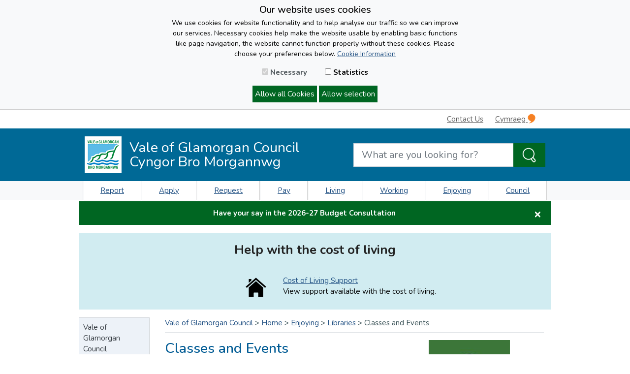

--- FILE ---
content_type: text/html; charset=utf-8
request_url: https://www.valeofglamorgan.gov.uk/en/enjoying/Libraries/Classes-and-Events.aspx
body_size: 8740
content:
<!DOCTYPE html>
<html lang="en-GB">
<head><meta charset="utf-8"><title>
	Classes and Events
</title>
    
    
    
    <meta name="GENERATOR" content="Contensis CMS Version 16.2" />
<meta name="Keywords" content="libraries, classes, events, activities" />
<meta name="Description" content="Explore your ancestry, learn how to use a computer, try tablet computing and much more." />


<link href="/SiteElements/Styles/100-BaseStyle.css?version=1164261" rel="stylesheet" type="text/css" />
<link href="/SiteElements/Styles/bootstrap.min.css?version=1162049" rel="stylesheet" type="text/css" />
<link href="/SiteElements/Styles/custom.css?version=1300164" rel="stylesheet" type="text/css" />
<meta http-equiv='X-UA-Compatible' content='IE=Edge' />
<meta name='viewport' content='width=device-width, initial-scale=1.0' />
<meta name='HandheldFriendly' content='True' />
<meta name='theme-color' content='#0069a0' />
<script src='/SiteElements/Scripts/jquery.min.js'></script>
<script src='/SiteElements/Scripts/bootstrap.min.js'></script>
<script src='/SiteElements/Scripts/custom-site-scripts.js?t=639045457770723841'></script>

<!-- favicon -->
<link rel='shortcut icon' href='/SiteElements/Images/Redesign/favicon/vog-favicon.ico'>
<link rel='icon' type='image/png' sizes='32x32' href='/SiteElements/Images/Redesign/favicon/vog-android-icon-32x32.png'>
<link rel='icon' type='image/png' sizes='16x16' href='/SiteElements/Images/Redesign/favicon/vog-android-icon-16x16.png'>
<link rel='apple-touch-icon' sizes='180x180' href='/SiteElements/Images/Redesign/favicon/vog-apple-icon-180x180.png'>
<link rel='manifest' href='/SiteElements/Json/manifest.json'>
<link rel='preconnect' href='https://fonts.googleapis.com'>
<link rel='preconnect' href='https://fonts.gstatic.com' crossorigin>
<link href='https://fonts.googleapis.com/css2?family=Inconsolata:wght@200..900&family=Nunito:ital,wght@0,200..1000;1,200..1000&display=swap' rel='stylesheet'>

<!-- Twitter Meta -->
<meta name='twitter:card' content='summary_large_image' />
<meta name='twitter:site' content='@@vogcouncil' />
<meta name='twitter:creator' content='@@vogcouncil' />
<meta name='twitter:title' content='Classes and Events' />
<meta name='twitter:description' content='Explore your ancestry, learn how to use a computer, try tablet computing and much more.' />
<meta name='twitter:image' content='https://www.valeofglamorgan.gov.uk/Images/Library-public/library-homepage-icons/classes-Cropped-600x313.jpg' />

<!-- Facebook Meta -->
<meta property='og:url' content='https://www.valeofglamorgan.gov.uk/en/enjoying/Libraries/Classes-and-Events.aspx' />
<meta property='og:type' content='website' />
<meta property='og:title' content='Classes and Events' />
<meta property='og:description' content='Explore your ancestry, learn how to use a computer, try tablet computing and much more.' />
<meta property='og:image' content='https://www.valeofglamorgan.gov.uk/Images/Library-public/library-homepage-icons/classes-Cropped-600x313.jpg' />

<script>
if(allowStatistics()){

(function(w,d,s,l,i){w[l]=w[l]||[];w[l].push({'gtm.start':
new Date().getTime(),event:'gtm.js'});var f=d.getElementsByTagName(s)[0],
j=d.createElement(s),dl=l!='dataLayer'?'&l='+l:'';j.async=true;j.src=
'https://www.googletagmanager.com/gtm.js?id='+i+dl;f.parentNode.insertBefore(j,f);
})(window,document,'script','dataLayer','GTM-W324MRT');

var createScript = function(url, callback) {
var script = document.createElement('script'); script.src = url;
if (callback) { script.onload = callback; }
document.getElementsByTagName('script')[0].appendChild(script); };
createScript('https://www.googletagmanager.com/gtag/js?id=UA-18303767-1');
window.dataLayer = window.dataLayer || [];
function gtag(){dataLayer.push(arguments);}
gtag('js', new Date());
gtag('config', 'UA-18303767-1');
};
</script>

<script async src='https://www.googletagmanager.com/gtag/js?id=G-8J8809RCR7'></script>
<script>window.dataLayer = window.dataLayer || [];function gtag(){dataLayer.push(arguments);}gtag('js', new Date());gtag('config', 'G-8J8809RCR7');</script>
<!--
ControlID:Ctrl845f72463053467a9529823b533c3122 of type CMS_API.WebUI.WebControls.RazorView has set the maximum duration to 3600 seconds
ControlID:__Page of type ASP.en_enjoying_libraries_classes_and_events_aspx has set the maximum duration to 3600 seconds
Cache Enabled using rule ControlID:Ctrl845f72463053467a9529823b533c3122 of type CMS_API.WebUI.WebControls.RazorView has set the maximum duration to 3600 seconds
Cache Page Render Time 20/01/2026 22:42:57

--></head>
<body>    
    <form method="post" action="/en/enjoying/Libraries/Classes-and-Events.aspx" id="form1">
<div class="aspNetHidden">
<input type="hidden" name="__VIEWSTATE" id="__VIEWSTATE" value="SfV9AU+35HhDR8MA/JhKd/JYtJ8AW/RJ0HB1c7wl7ehxeID4OPQKdrjgT8hJJTwoViNmG3v7fq+ILkv6xHe6NATvE9Q=" />
</div>

        
    <!-- Google Tag Manager (noscript) -->
<noscript><iframe src='https://www.googletagmanager.com/ns.html?id=GTM-W324MRT'
height='0' width='0' style='display:none;visibility:hidden'></iframe></noscript>
<!-- End Google Tag Manager (noscript) -->

<div class="container-fluid col-12 bg-white px-0">


<div id="vog-cookie-bar" class="p-2" style="display:none">
    <div class="container-fluid col-12 col-xl-6 text-center">
        <p id="vog-cookie-title" class="mb-1">Our website uses cookies</p>
        <p style="font-size: 14px;">
            We use cookies for website functionality and to help analyse our traffic so we can improve our services. Necessary cookies help make the website usable by enabling basic functions like page navigation, the website cannot function properly without these cookies. Please choose your preferences below. 
            <a href="/en/our_council/disclaimers.aspx" title="Learn More">Cookie Information</a>
        </p>
        <label for="cookie-necessary" class="p-3 mb-0 cookie-necessary-label">
            <input id="cookie-necessary" type="checkbox" checked="checked" aria-disabled="true" disabled="disabled"> Necessary
        </label>
        <label for="cookie-statistics" class="p-3 mb-0">
            <input id="cookie-statistics" type="checkbox"> Statistics
        </label>
        <br/>
        <p>
            <button type="button" id="vog-allow-all" title="Allow all Cookies" class="btn-success p-1" onkeypress="setCookiePreference('all');" onclick="setCookiePreference('all');">Allow all Cookies</button>
            <button type="button" id="vog-allow-selection" title="Allow selection" class="btn-success p-1" onkeypress="setCookiePreference('all');" onclick="setCookiePreference('selection');">Allow selection</button> 
        </p>
    </div>
</div>


<!-- MOBILE Navigation Menu --><nav id="Mobile-TopNavigation-Container" class="navbar navbar-expand-lg navbar-light bg-light d-block d-md-none p-0">
<div class="container-fluid"><button class='navbar-toggler collapsed mobile-menu-title' aria-controls='MobileNavMenu' aria-expanded='false' aria-label='Toggle navigation' type='button' data-toggle='collapse' data-target='#MobileNavMenu'><span class='navbar-toggler-icon'></span> Menu</button>


    <a class="navbar-brand mobile-menu-language" title="Cymraeg" href="https://www.valeofglamorgan.gov.uk/cy/enjoying/Libraries/Classes-and-Events.aspx">Cymraeg <img alt="Cymraeg" src="/SiteElements/Images/Redesign/logo-cymraeg-Cropped-16x20.png" /></a>






<div id="MobileNavMenu" class="navbar-collapse pb-1 collapse">
    <ul class="nav bg-light">     
        <li class='d-block col-12 px-0 border-bottom'><button type='button' id='Enjoying_toggle' onkeypress='ToggleMenu(this.id)' onclick='ToggleMenu(this.id)' data-toggle='Enjoying_dropdownitems'><span class='float-left col-11 p-3 text-dark'>Enjoying</span>
<span class='nav-link dropdown-toggle col-1 p-3' ></span></button>
<div style='display:none' id='Enjoying_dropdownitems'>
<a class='dropdown-item px-4 py-2 border-top' title='Enjoying' href='/en/enjoying/Enjoying.aspx'>Enjoying</a>
<a class='dropdown-item px-4 py-2 border-top' title='Arts and Culture' href='/en/enjoying/Arts-and-Culture/Arts-and-Culture.aspx'>Arts and Culture</a>
<a class='dropdown-item px-4 py-2 border-top' title='Coast and Countryside' href='/en/enjoying/Coast-and-Countryside/Coast-and-Countryside.aspx'>Coast and Countryside</a>
<a class='dropdown-item px-4 py-2 border-top' title='Community Centres' href='/en/enjoying/Community-Centres/Community-Centres.aspx'>Community Centres</a>
<a class='dropdown-item px-4 py-2 border-top' title='Leisure Centres' href='/en/enjoying/Leisure-Centres/Leisure-Centres.aspx'>Leisure Centres</a>
<a class='dropdown-item px-4 py-2 border-top' title='Libraries' href='/en/enjoying/Libraries/Libraries.aspx'>Libraries</a>
<a class='dropdown-item px-4 py-2 border-top' title='Parks and Gardens' href='/en/enjoying/Parks-and-Gardens/Parks-and-Gardens.aspx'>Parks and Gardens</a>
<a class='dropdown-item px-4 py-2 border-top' title='Public Rights of Way' href='/en/enjoying/Public-Rights-of-Way/Public-Rights-of-Way.aspx'>Public Rights of Way</a>
<a class='dropdown-item px-4 py-2 border-top' title='Sports, Play and Exercise Referral' href='/en/enjoying/Sports-and-Play/Sports-Play-and-Exercise-Referral.aspx'>Sports, Play and Exercise Referral</a>
</div></li><li class='d-block col-12 px-0 border-bottom'><button type='button' id='Living_toggle' onkeypress='ToggleMenu(this.id)' onclick='ToggleMenu(this.id)' data-toggle='Living_dropdownitems'><span class='float-left col-11 p-3 text-dark'>Living</span>
<span class='nav-link dropdown-toggle col-1 p-3' ></span></button>
<div style='display:none' id='Living_dropdownitems'>
<a class='dropdown-item px-4 py-2 border-top' title='Cost of Living Support' href='/en/living/Cost-of-Living/Cost-of-Living-Support.aspx'>Cost of Living Support</a>
<a class='dropdown-item px-4 py-2 border-top' title='Living' href='/en/living/living.aspx'>Living</a>
<a class='dropdown-item px-4 py-2 border-top' title='Armed Forces Covenant' href='/en/living/armed_forces/Armed-Forces-Covenant.aspx'>Armed Forces Covenant</a>
<a class='dropdown-item px-4 py-2 border-top' title='Civil Protection Unit' href='/en/living/Civil-Protection/Civil-Protection-Unit.aspx'>Civil Protection Unit</a>
<a class='dropdown-item px-4 py-2 border-top' title='Online Transactions' href='/en/living/do_it_online/Do-it-Online.aspx'>Online Transactions</a>
<a class='dropdown-item px-4 py-2 border-top' title='Flooding' href='/en/living/Flooding/Flooding.aspx'>Flooding</a>
<a class='dropdown-item px-4 py-2 border-top' title='Highways and Engineering' href='/en/living/highways_and_engineering/Highways-and-Engineering.aspx'>Highways and Engineering</a>
<a class='dropdown-item px-4 py-2 border-top' title='Home Energy Efficiency' href='/en/living/Home-Energy/Home-Energy.aspx'>Home Energy Efficiency</a>
<a class='dropdown-item px-4 py-2 border-top' title='Housing' href='/en/living/Housing/Housing.aspx'>Housing</a>
<a class='dropdown-item px-4 py-2 border-top' title='Parking' href='/en/living/Parking/Parking.aspx'>Parking</a>
<a class='dropdown-item px-4 py-2 border-top' title='Planning and Building Control' href='/en/living/planning_and_building_control/Planning-and-Building-Control.aspx'>Planning and Building Control</a>
<a class='dropdown-item px-4 py-2 border-top' title='Recycling and Waste' href='/en/living/Recycling-and-Waste/Recycling-and-Waste.aspx'>Recycling and Waste</a>
<a class='dropdown-item px-4 py-2 border-top' title='Register Office' href='/en/living/Registration-Service/Register-Office.aspx'>Register Office</a>
<a class='dropdown-item px-4 py-2 border-top' title='Roads' href='/en/living/Roads/Roads.aspx'>Roads</a>
<a class='dropdown-item px-4 py-2 border-top' title='Schools' href='/en/living/schools/Schools.aspx'>Schools</a>
<a class='dropdown-item px-4 py-2 border-top' title='Social Care and Health' href='/en/living/social_care/Social-Care-and-Health.aspx'>Social Care and Health</a>
<a class='dropdown-item px-4 py-2 border-top' title='Street Lighting' href='/en/living/Street-Lighting/Street-Lighting.aspx'>Street Lighting</a>
<a class='dropdown-item px-4 py-2 border-top' title='Transport' href='/en/living/transportation/Transport.aspx'>Transport</a>
<a class='dropdown-item px-4 py-2 border-top' title='Youth Service' href='/en/living/youth_service/Youth-Service.aspx'>Youth Service</a>
</div></li><li class='d-block col-12 px-0 border-bottom'><button type='button' id='Council_toggle' onkeypress='ToggleMenu(this.id)' onclick='ToggleMenu(this.id)' data-toggle='Council_dropdownitems'><span class='float-left col-11 p-3 text-dark'>Council</span>
<span class='nav-link dropdown-toggle col-1 p-3' ></span></button>
<div style='display:none' id='Council_dropdownitems'>
<a class='dropdown-item px-4 py-2 border-top' title='The Language Passport' href='/en/our_council/The-Language-Passport/The-Language-Passport.aspx'>The Language Passport</a>
<a class='dropdown-item px-4 py-2 border-top' title='Council' href='/en/our_council/our_council.aspx'>Council</a>
<a class='dropdown-item px-4 py-2 border-top' title='Achieving our Vision' href='/en/our_council/achieving_our_vision/Achieving-our-Vision.aspx'>Achieving our Vision</a>
<a class='dropdown-item px-4 py-2 border-top' title='Housing Benefits' href='/en/our_council/housing_benefits/Housing-Benefits.aspx'>Housing Benefits</a>
<a class='dropdown-item px-4 py-2 border-top' title='Consultations' href='/en/our_council/consultation/consultation.aspx'>Consultations</a>
<a class='dropdown-item px-4 py-2 border-top' title='The Vale of Glamorgan Council' href='/en/our_council/Council-Structure/The-Vale-of-Glamorgan-Council.aspx'>The Vale of Glamorgan Council</a>
<a class='dropdown-item px-4 py-2 border-top' title='Council Tax' href='/en/our_council/council_tax/Council-Tax.aspx'>Council Tax</a>
<a class='dropdown-item px-4 py-2 border-top' title='Equalities' href='/en/our_council/equalities/equalities.aspx'>Equalities</a>
<a class='dropdown-item px-4 py-2 border-top' title='Requests for Information' href='/en/our_council/freedom_of_information/Requests-for-Information.aspx'>Requests for Information</a>
<a class='dropdown-item px-4 py-2 border-top' title='Job Vacancies' href='/en/our_council/jobs/index.aspx'>Job Vacancies</a>
<a class='dropdown-item px-4 py-2 border-top' title='Legal Notices' href='/en/our_council/legal_notices/Legal-Notices.aspx'>Legal Notices</a>
<a class='dropdown-item px-4 py-2 border-top' title='Press Office' href='/en/our_council/press_and_communications/Press-Office.aspx'>Press Office</a>
<a class='dropdown-item px-4 py-2 border-top' title='Properties for Sale or Let' href='/en/our_council/Properties-for-Sale/Properties-for-Sale-or-Let.aspx'>Properties for Sale or Let</a>
<a class='dropdown-item px-4 py-2 border-top' title='Public Services Board' href='/en/our_council/Public-services-board/Public-Services-Board.aspx'>Public Services Board</a>
</div></li><li class='d-block col-12 px-0 border-bottom'><button type='button' id='Working_toggle' onkeypress='ToggleMenu(this.id)' onclick='ToggleMenu(this.id)' data-toggle='Working_dropdownitems'><span class='float-left col-11 p-3 text-dark'>Working</span>
<span class='nav-link dropdown-toggle col-1 p-3' ></span></button>
<div style='display:none' id='Working_dropdownitems'>
<a class='dropdown-item px-4 py-2 border-top' title='Adult Community Learning' href='/en/working/adult_and_community_learning/Adult-Community-Learning.aspx'>Adult Community Learning</a>
<a class='dropdown-item px-4 py-2 border-top' title='Business Support' href='/en/working/Business-Support/Business-Support.aspx'>Business Support</a>
<a class='dropdown-item px-4 py-2 border-top' title='Business Rates' href='/en/working/business__rates/Business-Rates.aspx'>Business Rates</a>
<a class='dropdown-item px-4 py-2 border-top' title='Licensing' href='/en/working/Licensing/Licensing.aspx'>Licensing</a>
<a class='dropdown-item px-4 py-2 border-top' title='Volunteering and Community Groups' href='/en/working/Volunteering/Volunteering-and-Community-Groups.aspx'>Volunteering and Community Groups</a>
<a class='dropdown-item px-4 py-2 border-top' title='Working' href='/en/working/working.aspx'>Working</a>
</div></li>
    </ul>             
</div>

</div>
</nav><!-- MOBILE Header with title and logo-->
<div id="Mobile-Header-Container" class="header-container container-fluid d-block d-md-none col-12 py-3 m-0">
<div class="container-fluid col-12 px-0"><div class='mobile-header-logo'><img alt='vog-logo' height='75' width='75' src='/SiteElements/Images/Redesign/logo-vog-Cropped-75x75.png' /></div>
 <a class='mobile-header-title my-auto' href='/en/index.aspx'><span><strong>Vale of Glamorgan Council</strong><br/>Cyngor Bro Morgannwg</span></a>
</div>
</div>
<!-- MOBILE Search Bar -->
<div id="Mobile-SearchBar-Container" class="container-fluid bg-light col-12 col-xl-9 py-2 d-md-none border-bottom">
<div class="row">
<div class="col-12">
<div class="input-group">
    <input aria-label="Search website" type="search" id="SiteSearch_txt_Mobile" onkeypress="SiteSearch_EntrBtn(event,'Mobile',1)" placeholder="What are you looking for?" class="form-control form-control-lg"/>
    <div class="input-group-btn">
        <button title="Search" type="button" id="SiteSearch_btn_Mobile" onkeypress="SiteSearch('Mobile',1)" onclick="SiteSearch('Mobile',1)" class="btn btn-secondary btn-lg search-btn" aria-label="Search the Site">
            <span class="vog-icon vog-icon-magnifying-glass-white mr-0"></span>
        </button>
    </div>
</div>

</div>
</div>
</div>
<!-- DESKTOP Top Navigation Bar --><nav id="Desktop-TopNavigation-Container" class="navbar navbar-expand-md navbar-light bg-white py-0 d-none d-md-block container col-12 col-xl-9">
<div class="navbar p-0">

    <ul class="navbar-nav ml-auto">
        <li class="nav-item mr-2"><a class="skip-main nav-link" title="Skip to content" href="#Main-Content-Container" >Skip to content</a></li>     
        <li class="nav-item mr-2"><a class="nav-link" title="Contact Us" href="/en/our_council/Contact-Us.aspx" >Contact Us</a></li>     
        <li class="nav-item mr-2"><a class="nav-link" title="Cymraeg" href="https://www.valeofglamorgan.gov.uk/cy/enjoying/Libraries/Classes-and-Events.aspx" id="LanguageSwitch__Desktop">Cymraeg <img alt="Iaith Gwaith badge" src="/SiteElements/Images/Redesign/logo-cymraeg-Cropped-16x20.png" /></a></li>
    </ul>


</div>
</nav><!-- DESKTOP Header with title and logo and Search bar -->
<div id="Desktop-Header-Container" class="header-container container d-none d-md-block col-12 py-3 m-0 ">
<div class="container col-12 col-xl-9">
<div class="row">
<div class="row col-12 col-md-6 col-lg-7"><div class='desktop-header-logo my-auto'><img alt='Vale of Glamorgan Council' height='75' width='75' src='/SiteElements/Images/Redesign/logo-vog-Cropped-75x75.png' /></div>
 <a class='desktop-header-title my-auto ml-md-3' href='/en/index.aspx'><span class='mb-0'>Vale of Glamorgan Council<br/>Cyngor Bro Morgannwg</span></a>
</div>
<div class="col-12 col-md-6 col-lg-5 px-0 mt-3 ml-lg-auto my-md-auto">
<div class="input-group">
    <input aria-label="Search website" type="search" id="SiteSearch_txt_Desktop" onkeypress="SiteSearch_EntrBtn(event,'Desktop',1)" placeholder="What are you looking for?" class="form-control form-control-lg"/>
    <div class="input-group-btn">
        <button title="Search" type="button" id="SiteSearch_btn_Desktop" onkeypress="SiteSearch('Desktop',1)" onclick="SiteSearch('Desktop',1)" class="btn btn-secondary btn-lg search-btn" aria-label="Search the Site">
            <span class="vog-icon vog-icon-magnifying-glass-white mr-0"></span>
        </button>
    </div>
</div>

</div>
</div>
</div>
</div>
<!-- Desktop Navigation Menu -->
<div id="Desktop-Navigation-Menu" class="bg-light d-none d-md-block">
<div class="container-fluid bg-light col-12 col-xl-9 py-md-0 px-md-0 px-xl-2">



<ul class="nav nav-pills nav-fill">           
                <li class='nav-item border-left'><a class='nav-link' href='http://www.valeofglamorgan.gov.uk/en/living/do_it_online/Report.aspx'>Report</a></li> 
                <li class='nav-item'><a class='nav-link' href='http://www.valeofglamorgan.gov.uk/en/living/do_it_online/Apply.aspx'>Apply</a></li> 
                <li class='nav-item'><a class='nav-link' href='http://www.valeofglamorgan.gov.uk/en/living/do_it_online/Request.aspx'>Request</a></li> 
                <li class='nav-item'><a class='nav-link' href='http://www.valeofglamorgan.gov.uk/en/living/do_it_online/Pay.aspx'>Pay</a></li> 
                <li class='nav-item'><a class='nav-link' href='https://www.valeofglamorgan.gov.uk/en/living/living.aspx'>Living</a></li> 
                <li class='nav-item'><a class='nav-link' href='https://www.valeofglamorgan.gov.uk/en/working/working.aspx'>Working</a></li> 
                <li class='nav-item'><a class='nav-link' href='https://www.valeofglamorgan.gov.uk/en/enjoying/Enjoying.aspx'>Enjoying</a></li> 
                <li class='nav-item'><a class='nav-link' href='https://www.valeofglamorgan.gov.uk/en/our_council/our_council.aspx'>Council</a></li> 
</ul>
</div>
</div>
<div id="alert-container" class="container-fluid col-12 col-xl-9 text-center mb-0 rounded-0 mx-auto alert alert-dismissible" style="display: none;">
<p id="alert-title">&nbsp;</p>
<a id="alert-message" class="alert-link"></a> <button id="alert-close" class="close" type="button" data-dismiss="alert">&times;</button></div>
<div id="alert-container2" class="container-fluid col-12 col-xl-9 text-center mb-0 rounded-0 mx-auto alert alert-dismissible" style="display: none;">
<p id="alert-title2">&nbsp;</p>
<a id="alert-message2" class="alert-link"></a><button id="alert-close2" class="close" type="button" data-dismiss="alert">&times;</button></div>
<div id="notice-banner-home" class="container-fluid col-12 col-xl-9 mb-0 rounded-0 mx-auto p-0 pb-1" style="background-color: #d1ecf1;">
<div id="notice-banner-content" class="d-block mt-3">
<div id="banner-title" class="container-fluid text-center mt-6 p-3" style="font-weight: bold; font-size: 1.6rem; color: #222222;"></div>
<div id="first-item-container" class="container-fluid mb-3 mt-3">
<div class="row">
<div id="first-item-icon" class="col-sm-4 d-flex col-lg-5 flex-row-reverse"><img class="image-fluid" style="max-height: 50px; max-width: 50px;" alt="Cost of Living Support Icon" src="/Images/Library3/house.png" /></div>
<div id="first-item-content" class="col col-sm-8 col-lg-7 justify-content-start mb-0">
<div id="first-item-title" style="text-decoration: underline;"><a id="first-item-link" title="Cost of living"></a>&#8203;</div>
<div id="first-item-body"></div>
</div>
</div>
</div>
</div>
</div>
<!--<div id="notice-banner-col3" class="col justify-content-end p-0"><img id="notice-banner-image-right" alt="Autumn leaves." /></div>--> <!-- Main Content -->
<div id="Main-Content-Container" class="container-fluid col-12 col-xl-9 pb-3">

<div class="row px-0 pb-3 p-md-3 px-xl-0">
<div class="col-12 col-xl-2 px-0 pt-0 px-md-3 pl-xl-0 pb-3">

<div id="SideBarNavMenu-DesktopContainer" class="d-none d-xl-block">
<div class="clear"><!-- clear div --></div>	    
    <div class="list-group text-left">
        <a class='list-group-item list-group-item-active rounded-0 text-dark p-2' title='Vale of Glamorgan Council' href='https://www.valeofglamorgan.gov.uk/index.aspx'>Vale of Glamorgan Council</a><a class='list-group-item list-group-item-active rounded-0 text-dark p-2' title='Home' href='https://www.valeofglamorgan.gov.uk/en/index.aspx'>Home</a><a class='list-group-item list-group-item-active rounded-0 text-dark p-2' title='Enjoying' href='https://www.valeofglamorgan.gov.uk/en/enjoying/Enjoying.aspx'>Enjoying</a><a class='list-group-item list-group-item-standby rounded-0 text-dark p-2 pl-3' title='What's On' href='https://www.valeofglamorgan.gov.uk/en/enjoying/Libraries/Whats-On.aspx'>What's On</a><a class='list-group-item list-group-item-standby rounded-0 text-dark p-2 pl-3' title='Vale of Glamorgan Library Strategy and Related Documents' href='https://www.valeofglamorgan.gov.uk/en/enjoying/Libraries/Vale-of-Glamorgan-Library-Strategy-and-Related-Documents.aspx'>Vale of Glamorgan Library Strategy and Related Documents</a><a class='list-group-item list-group-item-standby rounded-0 text-dark p-2 pl-3' title='Skills and Personal Development' href='https://www.valeofglamorgan.gov.uk/en/enjoying/Libraries/Skills-and-Personal-Development.aspx'>Skills and Personal Development</a><a class='list-group-item list-group-item-standby rounded-0 text-dark p-2 pl-3' title='e-Lending Library' href='https://www.valeofglamorgan.gov.uk/en/enjoying/Libraries/e-Lending-Library.aspx'>e-Lending Library</a><a class='list-group-item list-group-item-standby rounded-0 text-dark p-2 pl-3' title='Vale Tablet Loan Scheme' href='https://www.valeofglamorgan.gov.uk/en/enjoying/Libraries/Vale-Tablet-Loan-Scheme.aspx'>Vale Tablet Loan Scheme</a><a class='list-group-item list-group-item-standby rounded-0 text-dark p-2 pl-3' title='Family and Local History' href='https://www.valeofglamorgan.gov.uk/en/enjoying/Libraries/Family-and-Local-History.aspx'>Family and Local History</a><a class='list-group-item list-group-item-standby rounded-0 text-dark p-2 pl-3' title='Fees and Charges' href='https://www.valeofglamorgan.gov.uk/en/enjoying/Libraries/Fees-and-Charges.aspx'>Fees and Charges</a><a class='list-group-item list-group-item-standby rounded-0 text-dark p-2 pl-3' title='Find Your Local Library' href='https://www.valeofglamorgan.gov.uk/en/enjoying/Libraries/Find-Your-Local-Library.aspx'>Find Your Local Library</a><a class='list-group-item list-group-item-standby rounded-0 text-dark p-2 pl-3' title='Health and Wellbeing' href='https://www.valeofglamorgan.gov.uk/en/enjoying/Libraries/Health-and-Wellbeing.aspx'>Health and Wellbeing</a><a class='list-group-item list-group-item-standby rounded-0 text-dark p-2 pl-3' title='Join Your Local Library' href='https://www.valeofglamorgan.gov.uk/en/enjoying/Libraries/Join-Your-Local-Library.aspx'>Join Your Local Library</a><a class='list-group-item list-group-item-standby rounded-0 text-dark p-2 pl-3' title='Libraries' href='https://www.valeofglamorgan.gov.uk/en/enjoying/Libraries/Libraries.aspx'>Libraries</a><a class='list-group-item list-group-item-standby rounded-0 text-dark p-2 pl-3' title='Library Contacts' href='https://www.valeofglamorgan.gov.uk/en/enjoying/Libraries/Library-Contacts.aspx'>Library Contacts</a><a class='list-group-item list-group-item-standby rounded-0 text-dark p-2 pl-3' title='Multicultural Services' href='https://www.valeofglamorgan.gov.uk/en/enjoying/Libraries/Multicultural-Services.aspx'>Multicultural Services</a><a class='list-group-item list-group-item-standby rounded-0 text-dark p-2 pl-3' title='Online Catalogue' href='https://www.valeofglamorgan.gov.uk/en/enjoying/Libraries/Online Catalogue.aspx'>Online Catalogue</a><a class='list-group-item list-group-item-standby rounded-0 text-dark p-2 pl-3' title='Renew an Item Online' href='https://www.valeofglamorgan.gov.uk/en/enjoying/Libraries/Renew-an-Item-Online.aspx'>Renew an Item Online</a><a class='list-group-item list-group-item-standby rounded-0 text-dark p-2 pl-3' title='Place a Hold Online' href='https://www.valeofglamorgan.gov.uk/en/enjoying/Libraries/Reserve-an-Item-Online.aspx'>Place a Hold Online</a><a class='list-group-item list-group-item-standby rounded-0 text-dark p-2 pl-3' title='Room Booking' href='https://www.valeofglamorgan.gov.uk/en/enjoying/Libraries/Room-Booking.aspx'>Room Booking</a><a class='list-group-item list-group-item-standby rounded-0 text-dark p-2 pl-3' title='Home Library Service' href='https://www.valeofglamorgan.gov.uk/en/enjoying/Libraries/Home-Library-Service.aspx'>Home Library Service</a><a class='list-group-item list-group-item-standby rounded-0 text-dark p-2 pl-3' title='Children's Libraries' href='https://www.valeofglamorgan.gov.uk/en/enjoying/Libraries/childrens_libraries/Childrens-Libraries.aspx'>Children's Libraries</a><a class='list-group-item list-group-item-standby rounded-0 text-dark p-2 pl-3' title='Careers and Training' href='https://www.valeofglamorgan.gov.uk/en/enjoying/Libraries/Careers-and-Training/Careers-and-Training.aspx'>Careers and Training</a><a class='list-group-item list-group-item-standby rounded-0 text-dark p-2 pl-3' title='Library Member Resources' href='https://www.valeofglamorgan.gov.uk/en/enjoying/Libraries/Online Resources/Library-Member-Resources.aspx'>Library Member Resources</a><a class='list-group-item list-group-item-standby rounded-0 text-dark p-2 pl-3' title='Reading Groups' href='https://www.valeofglamorgan.gov.uk/en/enjoying/Libraries/Reading Groups/Reading-Groups.aspx'>Reading Groups</a>
    </div>
</div>
<nav id="SideBarNavMenu-MobileContainer" class="navbar navbar-expand-xl navbar-light bg-light d-block d-xl-none p-0">
<div class="container-fluid">
    <button id="SideBarNavMenu-Button" class="navbar-toggler collapsed text-dark p-2 w-100 text-left border rounded-0" aria-controls="SideBarNavMenu" aria-expanded="false" aria-label="Toggle navigation" type="button" data-toggle="collapse" data-target="#SideBarNavMenu">
        <span class="d-inline nav-link dropdown-toggle px-2" role="button" aria-label="Open Sub Menu"></span>
        <span class="d-inline">In this section</span>
    </button>
<div id="SideBarNavMenu" class="navbar-collapse pb-1 collapse">
    <div class="list-group">
        <a class='list-group-item list-group-item-active rounded-0 text-dark p-2' title='Vale of Glamorgan Council' href='https://www.valeofglamorgan.gov.uk/index.aspx'>Vale of Glamorgan Council</a><a class='list-group-item list-group-item-active rounded-0 text-dark p-2' title='Home' href='https://www.valeofglamorgan.gov.uk/en/index.aspx'>Home</a><a class='list-group-item list-group-item-active rounded-0 text-dark p-2' title='Enjoying' href='https://www.valeofglamorgan.gov.uk/en/enjoying/Enjoying.aspx'>Enjoying</a><a class='list-group-item list-group-item-standby rounded-0 text-dark p-2 pl-3' title='What's On' href='https://www.valeofglamorgan.gov.uk/en/enjoying/Libraries/Whats-On.aspx'>What's On</a><a class='list-group-item list-group-item-standby rounded-0 text-dark p-2 pl-3' title='Vale of Glamorgan Library Strategy and Related Documents' href='https://www.valeofglamorgan.gov.uk/en/enjoying/Libraries/Vale-of-Glamorgan-Library-Strategy-and-Related-Documents.aspx'>Vale of Glamorgan Library Strategy and Related Documents</a><a class='list-group-item list-group-item-standby rounded-0 text-dark p-2 pl-3' title='Skills and Personal Development' href='https://www.valeofglamorgan.gov.uk/en/enjoying/Libraries/Skills-and-Personal-Development.aspx'>Skills and Personal Development</a><a class='list-group-item list-group-item-standby rounded-0 text-dark p-2 pl-3' title='e-Lending Library' href='https://www.valeofglamorgan.gov.uk/en/enjoying/Libraries/e-Lending-Library.aspx'>e-Lending Library</a><a class='list-group-item list-group-item-standby rounded-0 text-dark p-2 pl-3' title='Vale Tablet Loan Scheme' href='https://www.valeofglamorgan.gov.uk/en/enjoying/Libraries/Vale-Tablet-Loan-Scheme.aspx'>Vale Tablet Loan Scheme</a><a class='list-group-item list-group-item-standby rounded-0 text-dark p-2 pl-3' title='Family and Local History' href='https://www.valeofglamorgan.gov.uk/en/enjoying/Libraries/Family-and-Local-History.aspx'>Family and Local History</a><a class='list-group-item list-group-item-standby rounded-0 text-dark p-2 pl-3' title='Fees and Charges' href='https://www.valeofglamorgan.gov.uk/en/enjoying/Libraries/Fees-and-Charges.aspx'>Fees and Charges</a><a class='list-group-item list-group-item-standby rounded-0 text-dark p-2 pl-3' title='Find Your Local Library' href='https://www.valeofglamorgan.gov.uk/en/enjoying/Libraries/Find-Your-Local-Library.aspx'>Find Your Local Library</a><a class='list-group-item list-group-item-standby rounded-0 text-dark p-2 pl-3' title='Health and Wellbeing' href='https://www.valeofglamorgan.gov.uk/en/enjoying/Libraries/Health-and-Wellbeing.aspx'>Health and Wellbeing</a><a class='list-group-item list-group-item-standby rounded-0 text-dark p-2 pl-3' title='Join Your Local Library' href='https://www.valeofglamorgan.gov.uk/en/enjoying/Libraries/Join-Your-Local-Library.aspx'>Join Your Local Library</a><a class='list-group-item list-group-item-standby rounded-0 text-dark p-2 pl-3' title='Libraries' href='https://www.valeofglamorgan.gov.uk/en/enjoying/Libraries/Libraries.aspx'>Libraries</a><a class='list-group-item list-group-item-standby rounded-0 text-dark p-2 pl-3' title='Library Contacts' href='https://www.valeofglamorgan.gov.uk/en/enjoying/Libraries/Library-Contacts.aspx'>Library Contacts</a><a class='list-group-item list-group-item-standby rounded-0 text-dark p-2 pl-3' title='Multicultural Services' href='https://www.valeofglamorgan.gov.uk/en/enjoying/Libraries/Multicultural-Services.aspx'>Multicultural Services</a><a class='list-group-item list-group-item-standby rounded-0 text-dark p-2 pl-3' title='Online Catalogue' href='https://www.valeofglamorgan.gov.uk/en/enjoying/Libraries/Online Catalogue.aspx'>Online Catalogue</a><a class='list-group-item list-group-item-standby rounded-0 text-dark p-2 pl-3' title='Renew an Item Online' href='https://www.valeofglamorgan.gov.uk/en/enjoying/Libraries/Renew-an-Item-Online.aspx'>Renew an Item Online</a><a class='list-group-item list-group-item-standby rounded-0 text-dark p-2 pl-3' title='Place a Hold Online' href='https://www.valeofglamorgan.gov.uk/en/enjoying/Libraries/Reserve-an-Item-Online.aspx'>Place a Hold Online</a><a class='list-group-item list-group-item-standby rounded-0 text-dark p-2 pl-3' title='Room Booking' href='https://www.valeofglamorgan.gov.uk/en/enjoying/Libraries/Room-Booking.aspx'>Room Booking</a><a class='list-group-item list-group-item-standby rounded-0 text-dark p-2 pl-3' title='Home Library Service' href='https://www.valeofglamorgan.gov.uk/en/enjoying/Libraries/Home-Library-Service.aspx'>Home Library Service</a><a class='list-group-item list-group-item-standby rounded-0 text-dark p-2 pl-3' title='Children's Libraries' href='https://www.valeofglamorgan.gov.uk/en/enjoying/Libraries/childrens_libraries/Childrens-Libraries.aspx'>Children's Libraries</a><a class='list-group-item list-group-item-standby rounded-0 text-dark p-2 pl-3' title='Careers and Training' href='https://www.valeofglamorgan.gov.uk/en/enjoying/Libraries/Careers-and-Training/Careers-and-Training.aspx'>Careers and Training</a><a class='list-group-item list-group-item-standby rounded-0 text-dark p-2 pl-3' title='Library Member Resources' href='https://www.valeofglamorgan.gov.uk/en/enjoying/Libraries/Online Resources/Library-Member-Resources.aspx'>Library Member Resources</a><a class='list-group-item list-group-item-standby rounded-0 text-dark p-2 pl-3' title='Reading Groups' href='https://www.valeofglamorgan.gov.uk/en/enjoying/Libraries/Reading Groups/Reading-Groups.aspx'>Reading Groups</a>
    </div>       
</div>
</div>
</nav>
</div>
<div class="col-12 col-xl-10">
<div id="bread">


<div id="Breadcrumb-Container" class="pb-2 border-bottom">
    <div>
        <a title='Vale of Glamorgan Council' href='https://www.valeofglamorgan.gov.uk/index.aspx'>Vale of Glamorgan Council</a> > <a title='Home' href='https://www.valeofglamorgan.gov.uk/en/index.aspx'>Home</a> > <a title='Enjoying' href='https://www.valeofglamorgan.gov.uk/en/enjoying/Enjoying.aspx'>Enjoying</a> > <a title='Libraries' href='https://www.valeofglamorgan.gov.uk/en/enjoying/Libraries/Libraries.aspx'>Libraries</a> > 
        <span>Classes and Events</span>
    </div>
</div>
</div>
<div class="cleardivbread"><!-- Clear Breadcrumbs --></div>
<!-- End Breadcrumbs -->



<div class="row">
<div class="col-12 col-md-8">

<h1>Classes and Events</h1>
<h2>Explore your ancestry, learn how to use a computer, try tablet computing and much more.</h2>
<p>&nbsp;</p>
<p>We offer a variety of classes and workshops at different libraries throughout the Vale of Glamorgan; learn in a relaxed atmosphere with trained friendly tutors. Scroll down to see our full range of classes on offer.</p>

</div>
<div class="col-12 col-md-3">
<img style="display: block; margin-left: auto; margin-right: auto;" alt="classes" height="165" width="165" src="/Images/Library-public/library-homepage-icons/classes165x165.jpg" />
</div>
</div>
<div class="clear"><!--clear div --></div>



<div class="sys_contentbox">
<div class="sys_contentboxinner">



<div class="row">
<div class="col-12 col-md-4">
<a title="Atomic Training Website" class="sys_16" href="http://www.rbdigital.com/valeofglamorgan/service/atomic"><img style="display: block; margin-left: auto; margin-right: auto;" alt="atomic-training logo" height="150" width="150" src="/Images/Library-public/Classes-and-Events/atomic-training-logo150x150.jpg" /></a>
</div>
<div class="col-12 col-md-8">

<h2>Learn at Home</h2>
<h3>Can't make it to the library? Learn digital skills from home using Atomic Training</h3>
<p>Do you need help and advice on how to use your tablet, mobile device, PC, Mac, software, blogs, Twitter etc.?</p>
<p>A video-based how-to training resource,&nbsp;<a title="Atomic Training" class="sys_16" href="http://www.rbdigital.com/valeofglamorgan/service/atomic">Atomic Training</a>&nbsp;opens up unlimited access to thousands of short videos covering more than 500 of today's most popular software applications.</p>

</div>
</div>
<div class="clear"><!--clear div --></div>


</div>
</div>



<div class="sys_contentbox">
<div class="sys_contentboxinner">



<div class="row">
<div class="col-12 col-md-8">

<h3>Digital Drop-Ins</h3>
<p>Bring your device or use one of ours and we'll any questions, queries or problems you have relating to computers, tablets and getting online.&nbsp;Contact library for booking information.&nbsp;</p>
<p>&nbsp;</p>

<ul class="single-project-list">
<li><span><!--empty --></span>
<p>Barry Library: Thursdays 11am - 1pm / Fridays 11am - 1pm</p>
</li>
<li><span><!--empty --></span>
<p>Cowbridge Library: Every other Saturday 10am - 12pm&nbsp;</p>
</li>
<li><span><!--empty --></span>
<p>Penarth Library: Wednesdays 10am &ndash; 1pm&nbsp;</p>
</li>
<li><span><!--empty --></span>
<p>Llantwit Major Library: Contact library</p>
</li>
<li><span><!--empty --></span>
<p>Dinas Powys Library: Wednesdays 10am - 12pm</p>
</li>
<li><span><!--empty --></span>
<p>Rhoose Library: Wednesday 2am - 4am</p>
</li>
<li><span><!--empty --></span>
<p>St Athan Library: Tuesdays 9.30am - 11.30am</p>
</li>
<li><span><!--empty --></span>
<p>Sully Library: Thursdays 3pm -4pm</p>
</li>
<li><span><!--empty --></span>
<p>Wenvoe Library: Wednesdays 11am - 12pm</p>
</li>
</ul>
<p>&nbsp;</p>



<p><span><!--empty --></span></p>


<p>&nbsp;</p>

</div>
<div class="col-12 col-md-3">
<img alt="Digital Champions" height="300" width="300" src="/Images/Vale-Homes/Digital-Buddies/Digital-Champions300x300.jpg" />
</div>
</div>
<div class="clear"><!--clear div --></div>


</div>
</div>



<div class="sys_contentbox">
<div class="sys_contentboxinner">



<div class="row">
<div class="col-12 col-md-4">
<img style="display: block; margin-left: auto; margin-right: auto;" alt="tablet lesson" height="110" width="152" src="/Images/Library-public/Classes-and-Events/tablet-lesson-Cropped-152x110.jpg" />
</div>
<div class="col-12 col-md-8">

<h3>Computer Help</h3>
<p style="text-align: justify;">You can book a one-to-one appointment with one of our staff who will help guide you through using a computer for the first time.&nbsp;When you feel a little more confident they can help you set up an email address to keep in touch with friends and family and provide a basic introduction to searching online.</p>
<p style="text-align: justify;">&nbsp;</p>
<p>To book an appointment please contact your&nbsp;<a class="sys_0 sys_t12" title="Find Your Local Library" href="http://www.valeofglamorgan.gov.uk/en/enjoying/Libraries/Find-Your-Local-Library.aspx">local library</a></p>

</div>
</div>
<div class="clear"><!--clear div --></div>


</div>
</div>


</div>
</div>

</div>
<!-- Footer -->


<footer id="footer" class="container-fluid col-12 pb-3">
    <div class="container col-12 col-xl-9 pt-3 pb-4">
        <div class="row">
            <div id="footer-Address" class="footer-item col-lg-3">
                <div>
                        <a class="mr-2" title="Like Vale of Glamorgan Council on Facebook" href="https://www.facebook.com/valeofglamorgancouncil"><img src="/SiteElements/Images/Redesign/footer/logo-facebook.png" alt="Facebook" width="30px"></a>
                    <a class="mr-2" title="Subscribe to VOGCouncil on YouTube" href="https://www.youtube.com/@VOGcouncil"><img src="/SiteElements/Images/Redesign/footer/logo-youtube.png" alt="YouTube" width="30px"></a>
                </div>
                <div class="mt-3">
                        <a style="color: white; text-decoration: underline;" href="https://www.valeofglamorgan.gov.uk/en/our_council/Website-Accessibility-Statement.aspx">Accessibility statement</a><br/>
                        <a style="color: white; text-decoration: underline;" href="https://www.valeofglamorgan.gov.uk/en/our_council/Contact-Us.aspx">Contact us</a><br/>
                        <a style="color: white; text-decoration: underline;" href="https://www.valeofglamorgan.gov.uk/en/our_council/Disclaimers.aspx">Disclaimers</a><br/>
                </div>
            </div>
            <div id="footer-Networks" class="footer-item col-sm-4">
                <p>
                    Our staff networks:<br/>
                    <a style="color: white; text-decoration: underline;" href=https://www.valeofglamorgan.gov.uk/en/our_council/jobs/Diversity-and-Inclusion.aspx#ABLDisabilityNetwork>Abl</a><br/>
                    <a style="color: white; text-decoration: underline;" href=https://www.valeofglamorgan.gov.uk/en/our_council/jobs/Diversity-and-Inclusion.aspx#Diversenetwork>Diverse</a><br/>
                    <a style="color: white; text-decoration: underline;" href=https://www.valeofglamorgan.gov.uk/en/our_council/jobs/Diversity-and-Inclusion.aspx#GLAMnetworkLGBTQI>GLAM</a><br/>
                    <a style="color: white; text-decoration: underline;" href=https://www.valeofglamorgan.gov.uk/en/our_council/jobs/Diversity-and-Inclusion.aspx#TheWellbeingChampions>Wellbeing champions</a>
                </p>
            </div>
            <div class="footer-item col">
                <p>
                    We are proud to be a:<br/>
                    <a style="color: white; text-decoration: underline;" href=https://www.valeofglamorgan.gov.uk/en/our_council/jobs/Diversity-and-Inclusion.aspx#DisabilityConfidentEmployer>Disability Confident Employer</a><br/>
                    <a style="color: white; text-decoration: underline;" href=https://www.valeofglamorgan.gov.uk/en/our_council/jobs/Diversity-and-Inclusion.aspx#RaceEqualityMattersTrailblazerBronzeStatus>Race Equality Matters Trailblazer Bronze Status</a><br/>
                    <a style="color: white; text-decoration: underline;" href=https://www.valeofglamorgan.gov.uk/en/our_council/jobs/Diversity-and-Inclusion.aspx#RaceEqualityMattersSafeSpacePlus>Race Equality Matters Safe Space Plus Trailblazer Status</a><br/>
                    <a style="color: white; text-decoration: underline;" href=https://www.valeofglamorgan.gov.uk/en/our_council/jobs/Diversity-and-Inclusion.aspx#StonewallDiversityChampion>Stonewall Diversity Champion</a><br/>
                    <a style="color: white; text-decoration: underline;" href=https://www.valeofglamorgan.gov.uk/en/our_council/jobs/Diversity-and-Inclusion.aspx#TimetoChangeEmployerPledge>Time to Change Employer Pledge</a>
                </p>
            </div>
        </div>
    </div>
</footer>
</div>

    
<div class="aspNetHidden">

	<input type="hidden" name="__VIEWSTATEGENERATOR" id="__VIEWSTATEGENERATOR" value="8DEAA937" />
	<input type="hidden" name="__VIEWSTATEENCRYPTED" id="__VIEWSTATEENCRYPTED" value="" />
</div></form>
</body>
</html>

--- FILE ---
content_type: text/xml
request_url: https://www.valeofglamorgan.gov.uk/SharedContent/Alert-Message-En.xml?Time=1768950587806
body_size: 160
content:
<?xml version="1.0" encoding="UTF-8"?>
<!--
Colour values: 
for Green, enter "success"
for Red, enter "danger"
for Yellow, enter "warning"
for Blue, enter "info"
for Orange, enter "orange"

Active: true, false
-->
<AlertMessage>
  <Message>Have your say in the 2026-27 Budget Consultation</Message>
  <PageLink>https://participate.valeofglamorgan.gov.uk/budget</PageLink>
  <Colour>success</Colour>
  <Active>true</Active>
</AlertMessage>